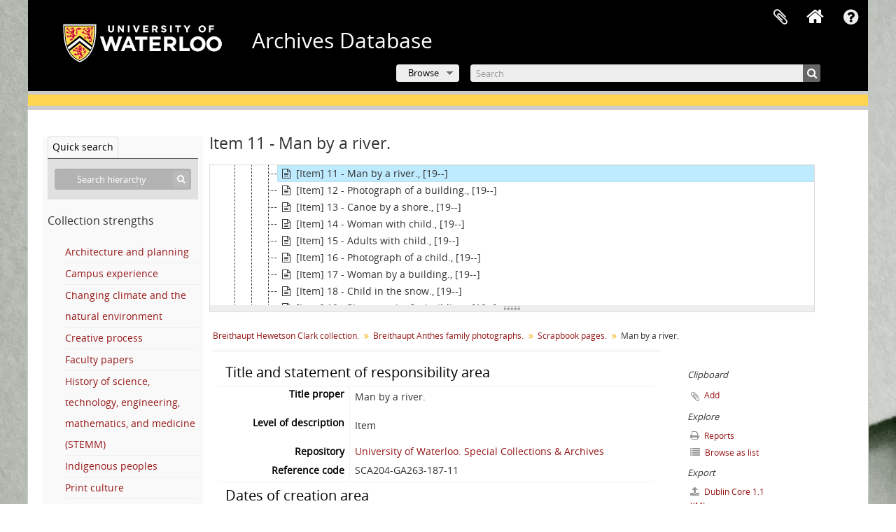

--- FILE ---
content_type: text/html; charset=utf-8
request_url: https://archives.uwaterloo.ca/index.php/man-by-a-river
body_size: 8296
content:
<!DOCTYPE html>
<html lang="en" dir="ltr">
  <head>
        <script  async src="https://www.googletagmanager.com/gtag/js?id=G-XWTG3DCLHH"></script>
    <script >
    window.dataLayer = window.dataLayer || [];
    function gtag(){dataLayer.push(arguments);}
    gtag('js', new Date());
        gtag('config', 'G-XWTG3DCLHH');
    </script>
        <meta http-equiv="Content-Type" content="text/html; charset=utf-8" />
<meta http-equiv="X-Ua-Compatible" content="IE=edge,chrome=1" />
    <meta name="title" content="Man by a river. - Archives Database" />
<meta name="description" content="Photograph of a man leaning on a wall by a river posing for the photograph with vegetation in the background. Photograph was possibly taken at Nort..." />
<meta name="viewport" content="initial-scale=1.0, user-scalable=no" />
    <title>Man by a river. - Archives Database</title>
    <link rel="shortcut icon" href="/favicon.ico"/>
    <link href="/vendor/imageflow/imageflow.packed.css" media="screen" rel="stylesheet" type="text/css" />
<link href="/vendor/mediaelement/mediaelementplayer.min.css" media="screen" rel="stylesheet" type="text/css" />
<link media="all" href="/plugins/arUwaterlooLibPlugin/css/min.css" rel="stylesheet" type="text/css" />
<link media="all" href="/plugins/arUwaterlooLibPlugin/css/server-styling.css" rel="stylesheet" type="text/css" />
<link href="/css/fullWidthTreeView.css" media="screen" rel="stylesheet" type="text/css" />
<link href="/vendor/jstree/themes/default/style.min.css" media="screen" rel="stylesheet" type="text/css" />
            <script src="/vendor/jquery.js" type="text/javascript"></script>
<script src="/plugins/sfDrupalPlugin/vendor/drupal/misc/drupal.js" type="text/javascript"></script>
<script src="/vendor/yui/yahoo-dom-event/yahoo-dom-event.js" type="text/javascript"></script>
<script src="/vendor/yui/element/element-min.js" type="text/javascript"></script>
<script src="/vendor/yui/button/button-min.js" type="text/javascript"></script>
<script src="/vendor/modernizr.js" type="text/javascript"></script>
<script src="/vendor/jquery-ui/jquery-ui.min.js" type="text/javascript"></script>
<script src="/vendor/jquery.expander.js" type="text/javascript"></script>
<script src="/vendor/jquery.masonry.js" type="text/javascript"></script>
<script src="/vendor/jquery.imagesloaded.js" type="text/javascript"></script>
<script src="/vendor/bootstrap/js/bootstrap.js" type="text/javascript"></script>
<script src="/vendor/URI.js" type="text/javascript"></script>
<script src="/vendor/meetselva/attrchange.js" type="text/javascript"></script>
<script src="/js/qubit.js" type="text/javascript"></script>
<script src="/js/treeView.js" type="text/javascript"></script>
<script src="/js/clipboard.js" type="text/javascript"></script>
<script src="/plugins/sfDrupalPlugin/vendor/drupal/misc/collapse.js" type="text/javascript"></script>
<script src="/plugins/sfDrupalPlugin/vendor/drupal/misc/form.js" type="text/javascript"></script>
<script src="/vendor/imageflow/imageflow.packed.js" type="text/javascript"></script>
<script src="/js/blank.js" type="text/javascript"></script>
<script src="/js/imageflow.js" type="text/javascript"></script>
<script src="/js/treeviewTypes.js" type="text/javascript"></script>
<script src="/js/pager.js" type="text/javascript"></script>
<script src="/js/treeViewPager.js" type="text/javascript"></script>
<script src="/js/fullWidthTreeView.js" type="text/javascript"></script>
<script src="/vendor/jstree/jstree.min.js" type="text/javascript"></script>
<script src="/vendor/mediaelement/mediaelement-and-player.min.js" type="text/javascript"></script>
<script src="/js/mediaelement.js" type="text/javascript"></script>
<script src="/js/dominion.js" type="text/javascript"></script>
  </head>
  <body class="yui-skin-sam sfRadPlugin index">

    
    

<header id="top-bar">

          <a id="logo" rel="home" href="https://uwaterloo.ca" title=""><img alt="University of Waterloo" src="/plugins/arUwaterlooLibPlugin/images/logo.png" /></a>
  
      <h1 id="site-name">
      <a rel="home" title="Home" href="/index.php/"><span>Archives Database</span></a>    </h1>
  
  <nav>

    
  <div id="user-menu">
    <button class="top-item top-dropdown" data-toggle="dropdown" data-target="#"
      aria-expanded="false">
        Log in    </button>

    <div class="top-dropdown-container">

      <div class="top-dropdown-arrow">
        <div class="arrow"></div>
      </div>

      <div class="top-dropdown-header">
        <h2>Have an account?</h2>
      </div>

      <div class="top-dropdown-body">

        <form action="/index.php/user/login" method="post">
          <input type="hidden" name="_csrf_token" value="faefd21c619949da44c480381544035e" id="csrf_token" /><input type="hidden" name="next" value="https://archives.uwaterloo.ca/index.php/man-by-a-river" id="next" />
          <div class="form-item form-item-email">
  <label for="email">Email <span class="form-required" title="This field is required.">*</span></label>
  <input type="text" name="email" id="email" />
  
</div>

          <div class="form-item form-item-password">
  <label for="password">Password <span class="form-required" title="This field is required.">*</span></label>
  <input type="password" name="password" autocomplete="off" id="password" />
  
</div>

          <button type="submit">Log in</button>

        </form>

      </div>

      <div class="top-dropdown-bottom"></div>

    </div>
  </div>


    <div id="quick-links-menu" data-toggle="tooltip" data-title="Quick links">

  <button class="top-item" data-toggle="dropdown" data-target="#" aria-expanded="false">Quick links</button>

  <div class="top-dropdown-container">

    <div class="top-dropdown-arrow">
      <div class="arrow"></div>
    </div>

    <div class="top-dropdown-header">
      <h2>Quick links</h2>
    </div>

    <div class="top-dropdown-body">
      <ul>
                              <li><a href="/index.php/" title="Home">Home</a></li>
                                        <li><a href="/index.php/about" title="About">About</a></li>
                                        <li><a href="/getting-started" title="Getting Started">Getting Started</a></li>
                                        <li><a href="/index.php/privacy" title="Privacy Policy">Privacy Policy</a></li>
                                        <li><a href="https://uwaterloo.ca/library/special-collections-archives/contact-us" title="Contact Us">Contact Us</a></li>
                                                                              </ul>
    </div>

    <div class="top-dropdown-bottom"></div>

  </div>

</div>

              
    <div class="home_icon">
      <!-- <a class="list-group-item" href="/"><i class="fa fa-home fa-fw" aria-hidden="true"></i></a> -->
      <a class="tip" href="/" tooltip="Home"><i class="fa fa-home fa-fw" aria-hidden="true"></i></a>
    </div>

    <div id="clipboard-menu"
  data-toggle="tooltip"
  data-title="Clipboard"
  data-load-alert-message="There was an error loading the clipboard content."
  data-export-alert-message="The clipboard is empty for this entity type."
  data-export-check-url="/index.php/clipboard/exportCheck"
  data-delete-alert-message="Note: clipboard items unclipped in this page will be removed from the clipboard when the page is refreshed. You can re-select them now, or reload the page to remove them completely. Using the sort or print preview buttons will also cause a page reload - so anything currently deselected will be lost!">

  <button class="top-item" data-toggle="dropdown" data-target="#" aria-expanded="false">
    Clipboard  </button>

  <div class="top-dropdown-container">

    <div class="top-dropdown-arrow">
      <div class="arrow"></div>
    </div>

    <div class="top-dropdown-header">
      <h2>Clipboard</h2>
      <span id="count-block" data-information-object-label="Archival description" data-actor-object-label="Authority record" data-repository-object-label="Archival institution"></span>
    </div>

    <div class="top-dropdown-body">
      <ul>
        <li class="leaf" id="node_clearClipboard"><a href="/index.php/" title="Clear all selections">Clear all selections</a></li><li class="leaf" id="node_goToClipboard"><a href="/index.php/clipboard/view" title="Go to clipboard">Go to clipboard</a></li><li class="leaf" id="node_loadClipboard"><a href="/index.php/clipboard/load" title="Load clipboard">Load clipboard</a></li><li class="leaf" id="node_saveClipboard"><a href="/index.php/clipboard/save" title="Save clipboard">Save clipboard</a></li><li class="leaf" id="node_Clipboard How To"><a href="https://uwaterloo.ca/library/special-collections-archives/how-use-clipboard-archives-database" title="How to use the clipboard in the Archives Database">How to use the clipboard in the Archives Database</a></li>      </ul>
    </div>

    <div class="top-dropdown-bottom"></div>

  </div>

</div>

    
  </nav>
  <br><br><br><br>
  <div id="search-bar">

    <div id="browse-menu">

  <button class="top-item top-dropdown" data-toggle="dropdown" data-target="#" aria-expanded="false">Browse</button>

  <div class="top-dropdown-container top-dropdown-container-right">

    <div class="top-dropdown-arrow">
      <div class="arrow"></div>
    </div>

    <div class="top-dropdown-header">
      <h2>Browse</h2>
    </div>

    <div class="top-dropdown-body">
      <ul>
        <li class="active leaf" id="node_browseInformationObjects"><a href="/index.php/informationobject/browse" title="Archival descriptions">Archival descriptions</a></li><li class="leaf" id="node_browseRepository"><a href="/repository/browse" title="Archival institution">Archival institution</a></li><li class="leaf" id="node_browseActors"><a href="/index.php/actor/browse" title="Authority records">Authority records</a></li><li class="leaf" id="node_browseDigitalObjects"><a href="/index.php/informationobject/browse?view=card&amp;onlyMedia=1&amp;topLod=0" title="Digital objects">Digital objects</a></li><li class="leaf" id="node_browseGenres"><a href="/genre" title="Genres">Genres</a></li><li class="leaf" id="node_browsePlaces"><a href="/index.php/taxonomy/index/id/42" title="Places">Places</a></li><li class="leaf" id="node_browseSubject"><a href="/subjects" title="Subjects">Subjects</a></li>      </ul>
    </div>

    <div class="top-dropdown-bottom"></div>

  </div>

</div>

    <div id="search-form-wrapper" role="search">

  <h2>Search</h2>

  <form action="/index.php/informationobject/browse" data-autocomplete="/index.php/search/autocomplete" autocomplete="off">

    <input type="hidden" name="topLod" value="0"/>
    <input type="hidden" name="sort" value="relevance"/>

    <input type="text" name="query" aria-label="Search" value="" placeholder="Search"/>

    <button aria-label="Search"></button>

    <div id="search-realm" class="search-popover">

      
        <div>
          <label>
              <input name="repos" type="radio" value checked="checked" data-placeholder="Search">
            Global search          </label>
        </div>

        
        
      
      <div class="search-realm-advanced">
        <a href="/index.php/informationobject/browse?showAdvanced=1&topLod=0">
          Advanced search&nbsp;&raquo;
        </a>
      </div>

    </div>

  </form>

</div>

  </div>

  
</header>

<!--Softlaunch message-->
<div class="soft_launch">
  <p class="soft_launch_msg"> </p>
</div>

  <div id="site-slogan">
    <div class="container">
      <div class="row">
        <div class="span12">
          <span>Special Collections &amp; Archives</span>
        </div>
      </div>
    </div>
  </div>


    
    <div id="wrapper" class="container" role="main">

              
      <div class="row">

        <div class="span3">

          <div id="sidebar">

                
<div class="repository-logo repository-logo-text">
  <a href="/index.php/university-of-waterloo-special-collections-archives">
          <h2>University of Waterloo. Special Collections &amp; Archives</h2>
      </a>
</div>

<ul id="treeview-menu" class="nav nav-tabs">
    <li class="active">
    <a href="#treeview-search" data-toggle="#treeview-search">
      Quick search    </a>
  </li>
</ul>

<div id="treeview" data-current-id="2014393" data-sortable="false">

  
    <input type="button" id="fullwidth-treeview-reset-button" class="c-btn c-btn-submit" value="Reset" />
    <input type="button" id="fullwidth-treeview-more-button" class="c-btn c-btn-submit" data-label="%1% more" value="" />
    <span id="fullwidth-treeview-configuration"
      data-collection-url="/index.php/breithaupt-hewetson-clark-collection"
      data-collapse-enabled="no"
      data-opened-text="Hide hierarchy"
      data-closed-text="Show hierarchy"
      data-items-per-page="10000"
      data-enable-dnd="no"></span>

  
</div>

<div id="treeview-search" role="search" aria-label="Hierarchy" class="force-show">

  <form method="get" action="/index.php/search?collection=499121" data-not-found="No results found.">
    <div class="search-box">
      <input type="text" name="query" aria-label="Search hierarchy" placeholder="Search hierarchy" />
      <button type="submit" aria-label="Search"><i aria-hidden="true" class="fa fa-search"></i></button>
    </div>
  </form>

</div>

<section>
  <h3>Collection strengths</h3>
  <ul>
          <li>
        <a href="/architecture-and-planning">
          Architecture and planning        </a>
      </li>
          <li>
        <a href="/campus-experience">
          Campus experience        </a>
      </li>
          <li>
        <a href="/changing-climate-and-the-natural-environment">
          Changing climate and the natural environment        </a>
      </li>
          <li>
        <a href="/creative-process">
          Creative process        </a>
      </li>
          <li>
        <a href="/faculty-papers">
          Faculty papers        </a>
      </li>
          <li>
        <a href="/history-of-science-technology-engineering-mathematics-and-medicine-stemm">
          History of science, technology, engineering, mathematics, and medicine (STEMM)        </a>
      </li>
          <li>
        <a href="/indigenous-peoples">
          Indigenous peoples        </a>
      </li>
          <li>
        <a href="/print-culture">
          Print culture        </a>
      </li>
          <li>
        <a href="/race-racism-and-colonialism">
          Race, racism, and colonialism        </a>
      </li>
          <li>
        <a href="/regional-development-industry-and-settlement">
          Regional development, industry, and settlement        </a>
      </li>
          <li>
        <a href="/reproductive-rights-and-justice">
          Reproductive rights and justice        </a>
      </li>
          <li>
        <a href="/sport-recreation-and-leisure">
          Sport, recreation, and leisure        </a>
      </li>
          <li>
        <a href="/women-s-studies-gender-and-sexuality">
          Women’s studies, gender, and sexuality        </a>
      </li>
          <li>
        <a href="/world-wars-and-global-conflict">
          World wars and global conflict        </a>
      </li>
      </ul>
</section>

          </div>

        </div>

        <div class="span9">

          <div id="main-column">

            
  <h1>Item 11 - Man by a river.</h1>

  
      <section class="breadcrumb">

  <ul>
                                      <li><a href="/index.php/breithaupt-hewetson-clark-collection" title="Breithaupt Hewetson Clark collection.">Breithaupt Hewetson Clark collection.</a></li>
                                          <li><a href="/index.php/breithaupt-family-photographs" title="Breithaupt Anthes family photographs.">Breithaupt Anthes family photographs.</a></li>
                                          <li><a href="/index.php/scrapbook-pages" title="Scrapbook pages.">Scrapbook pages.</a></li>
                                          <li class="active"><span>Man by a river.</span></li>
                    </ul>

</section>
  
  

            <div class="row">

              <div class="span7">

                
  

                                  <div id="content">
                    





<section id="titleAndStatementOfResponsibilityArea">

      <span anchor="titleAndStatementOfResponsibilityArea" title="Edit title and statement of responsibility area"><h2>Title and statement of responsibility area</h2></span>  
  <div class="field">
  <h3>Title proper</h3>
  <div class="title">
    <p>Man by a river.</p>
  </div>
</div>

  <div class="field">
    <h3>General material designation</h3>
    <div class="generalMaterialDesignation">
      <ul>
              </ul>
    </div>
  </div>


  <div class="field">
  <h3>Parallel title</h3>
  <div class="parallelTitle">
    
  </div>
</div>

  <div class="field">
  <h3>Other title information</h3>
  <div class="otherTitleInformation">
    
  </div>
</div>

  <div class="field">
  <h3>Title statements of responsibility</h3>
  <div class="titleStatementsOfResponsibility">
    
  </div>
</div>

  <div class="field">
    <h3>Title notes</h3>
    <div class="titleNotes">
      <ul>
              </ul>
    </div>
  </div>

  <div class="field">
  <h3>Level of description</h3>
  <div class="levelOfDescription">
    <p>Item</p>
  </div>
</div>

  <div class="repository">
    <div class="field">
  <h3>Repository</h3>
  <div>
    <a title="Inherited from Breithaupt Hewetson Clark collection." href="/index.php/university-of-waterloo-special-collections-archives">University of Waterloo. Special Collections &amp; Archives</a>
  </div>
</div>
  </div>

  <div class="field">
  <h3>Reference code</h3>
  <div class="referenceCode">
    SCA204-GA263-187-11
  </div>
</div>

</section> <!-- /section#titleAndStatementOfResponsibilityArea -->

<section id="editionArea">

      <span anchor="editionArea" title="Edit edition area"><h2>Edition area</h2></span>  
  <div class="field">
  <h3>Edition statement</h3>
  <div class="editionStatement">
    
  </div>
</div>

  <div class="field">
  <h3>Edition statement of responsibility</h3>
  <div class="editionStatementOfResponsibility">
    
  </div>
</div>

</section> <!-- /section#editionArea -->

<section class="section" id="classOfMaterialSpecificDetailsArea">

      <span anchor="classOfMaterialSpecificDetailsArea" title="Edit class of material specific details area"><h2>Class of material specific details area</h2></span>  

  <div class="field">
  <h3>Statement of scale (cartographic)</h3>
  <div class="statementOfScale">
    
  </div>
</div>

  <div class="field">
  <h3>Statement of projection (cartographic)</h3>
  <div class="statementOfProjection">
    
  </div>
</div>

  <div class="field">
  <h3>Statement of coordinates (cartographic)</h3>
  <div class="statementOfCoordinates">
    
  </div>
</div>

  <div class="field">
  <h3>Statement of scale (architectural)</h3>
  <div class="statementOfScale">
    
  </div>
</div>

  <div class="field">
  <h3>Issuing jurisdiction and denomination (philatelic)</h3>
  <div class="issuingJurisdictionAndDenomination">
    
  </div>
</div>
</section> <!-- /section#classOfMaterialSpecificDetailsArea -->

<section class="section" id="datesOfCreationArea">

      <span anchor="datesOfCreationArea" title="Edit dates of creation area"><h2>Dates of creation area</h2></span>  
  <div class="datesOfCreation">
    <div class="field">
  <h3>Date(s)</h3>

  <div xmlns:dc="http://purl.org/dc/elements/1.1/" about="https://archives.uwaterloo.ca/index.php/man-by-a-river">

    <ul>
              <li>
          <div class="date">
            <span property="dc:date" start="1900-00-00" end="1999-00-00">[19--]</span>
                          <span class="date-type">(Photography)</span>
                        <dl>
                                                      </dl>

          </div>
        </li>
          </ul>

  </div>
</div>
  </div>

</section> <!-- /section#datesOfCreationArea -->

<section id="physicalDescriptionArea">

      <span anchor="physicalDescriptionArea" title="Edit physical description area"><h2>Physical description area</h2></span>  
  <div class="field">
  <h3>Physical description</h3>
  <div class="physicalDescription">
    <p>1 photograph : b&amp;w ; 9 x 6 cm</p>
  </div>
</div>

</section> <!-- /section#physicalDescriptionArea -->

<section id="publishersSeriesArea">

      <span anchor="publishersSeriesArea" title="Edit publisher's series area"><h2>Publisher's series area</h2></span>  
  <div class="field">
  <h3>Title proper of publisher's series</h3>
  <div class="titleProperOfPublishersSeries">
    
  </div>
</div>

  <div class="field">
  <h3>Parallel titles of publisher's series</h3>
  <div class="parallelTitleOfPublishersSeries">
    
  </div>
</div>

  <div class="field">
  <h3>Other title information of publisher's series</h3>
  <div class="otherTitleInformationOfPublishersSeries">
    
  </div>
</div>

  <div class="field">
  <h3>Statement of responsibility relating to publisher's series</h3>
  <div class="statementOfResponsibilityRelatingToPublishersSeries">
    
  </div>
</div>

  <div class="field">
  <h3>Numbering within publisher's series</h3>
  <div class="numberingWithinPublishersSeries">
    
  </div>
</div>

  <div class="field">
  <h3>Note on publisher's series</h3>
  <div class="noteOnPublishersSeries">
    
  </div>
</div>

</section> <!-- /section#publishersSeriesArea -->

<section id="archivalDescriptionArea">

      <span anchor="archivalDescriptionArea" title="Edit archival description area"><h2>Archival description area</h2></span>  
        <div class="field">
      <h3>Name of creator</h3>
      <div>

        <div class="creator">
                      <a href="/index.php/breithaupt-hewetson-clark-family" title="Breithaupt Hewetson Clark family">Breithaupt Hewetson Clark family</a>                  </div>

        
                  <div class="field">
                                                  <h3>Biographical history</h3>
            <div class="history">
                          </div>
          </div>
        
      </div>
    </div>
      
      <div class="field">
  <h3>Custodial history</h3>
  <div class="custodialHistory">
    
  </div>
</div>
  
  <div class="field">
  <h3>Scope and content</h3>
  <div class="scopeAndContent">
    <p>Photograph of a man leaning on a wall by a river posing for the photograph with vegetation in the background. Photograph was possibly taken at North-Western College, Naperville, Illinois.</p>
  </div>
</div>

</section> <!-- /section#archivalDescriptionArea -->

<section class="section" id="notesArea">

      <span anchor="notesArea" title="Edit notes area"><h2>Notes area</h2></span>  
      <div class="field">
  <h3>Physical condition</h3>
  <div class="physicalCondition">
    
  </div>
</div>
  
      <div class="field">
  <h3>Immediate source of acquisition</h3>
  <div class="immediateSourceOfAcquisition">
    <p>Purchased from J.C. Miller Antiques in 2014.</p>
  </div>
</div>
  
  <div class="field">
  <h3>Arrangement</h3>
  <div class="arrangement">
    
  </div>
</div>

  <div class="field">
    <h3>Language of material</h3>
    <div class="languageOfMaterial">
      <ul>
                  <li>English</li>
              </ul>
    </div>
  </div>

  <div class="field">
    <h3>Script of material</h3>
    <div class="scriptOfMaterial">
      <ul>
              </ul>
    </div>
  </div>

  
  <div class="field">
  <h3>Location of originals</h3>
  <div class="locationOfOriginals">
    
  </div>
</div>

  <div class="field">
  <h3>Availability of other formats</h3>
  <div class="availabilityOfOtherFormats">
    
  </div>
</div>

  <div class="field">
  <h3>Restrictions on access</h3>
  <div class="restrictionsOnAccess">
    
  </div>
</div>

  <div class="field">
  <h3>Terms governing use, reproduction, and publication</h3>
  <div class="termsGoverningUseReproductionAndPublication">
    
  </div>
</div>

  <div class="field">
  <h3>Finding aids</h3>
  <div class="findingAids">
    
  </div>
</div>

  <div class="field">
  <h3></h3>
  <div class="findingAidLink">
    <a href="/" target="_blank"></a>
  </div>
</div>

  <div class="field">
  <h3>Associated materials</h3>
  <div class="associatedMaterials">
    
  </div>
</div>

  <div class="relatedMaterialDescriptions">
    <div class="field">

      <h3>Related materials</h3>
  
  <div>
    <ul>
      
          </ul>
  </div>

</div>

  </div>

  <div class="field">
  <h3>Accruals</h3>
  <div class="accruals">
    
  </div>
</div>

        
  
  <div class="alternativeIdentifiers">
    <div class="field">

  <h3>Alternative identifier(s)</h3>

  <div>
      </div>

</div>
  </div>

</section> <!-- /section#notesArea -->

<section id="standardNumberArea">

      <span anchor="standardNumberArea" title="Edit standard number area"><h2>Standard number area</h2></span>  
  <div class="field">
  <h3>Standard number</h3>
  <div class="standardNumber">
    
  </div>
</div>

</section> <!-- /section#standardNumberArea -->

<section id="accessPointsArea">

      <span anchor="accessPointsArea" title="Edit access points"><h2>Access points</h2></span>  
  <div class="subjectAccessPoints">
    <div class="field">

      <h3>Subject access points</h3>
  
  <div>
    <ul>
          </ul>
  </div>

</div>
  </div>

  <div class="placeAccessPoints">
    <div class="field">

      <h3>Place access points</h3>
  
  <div>
    <ul>
              <li>
                                                                                      <a href="/index.php/north-america-2" title="North America">North America</a>                                                            &raquo;
                                      <a href="/index.php/united-states-of-america" title="United States of America">United States of America</a>                                                            &raquo;
                                      <a href="/index.php/illinois-2" title="Illinois">Illinois</a>                              </li>
          </ul>
  </div>

</div>
  </div>

  <div class="nameAccessPoints">
    <div class="field">

      <h3>Name access points</h3>
  
  <div>
    <ul>
                                              
          </ul>
  </div>

</div>
  </div>

  <div class="genreAccessPoints">
    <div class="field">

      <h3>Genre access points</h3>
  
  <div>
    <ul>
              <li>
                                                                        <a href="/index.php/photographs" title="Images">Images</a>                  </li>
          </ul>
  </div>

</div>
  </div>

</section> <!-- /section#accessPointsArea -->

<section class="section" id="descriptionControlArea">

      <span anchor="descriptionControlArea" title="Edit control area"><h2>Control area</h2></span>  
      <div class="field">
  <h3>Description record identifier</h3>
  <div class="descriptionRecordIdentifier">
    
  </div>
</div>
  
      <div class="field">
  <h3>Institution identifier</h3>
  <div class="institutionIdentifier">
    
  </div>
</div>
  
      <div class="field">
  <h3>Rules or conventions</h3>
  <div class="rulesOrConventions">
    
  </div>
</div>
  
      <div class="field">
  <h3>Status</h3>
  <div class="status">
    
  </div>
</div>
  
      <div class="field">
  <h3>Level of detail</h3>
  <div class="levelOfDetail">
    
  </div>
</div>
  
      <div class="field">
  <h3>Dates of creation, revision and deletion</h3>
  <div class="datesOfCreationRevisionAndDeletion">
    <p>Described by CGD in 2022.</p>
  </div>
</div>
  
      <div class="field">
      <h3>Language of description</h3>
      <div class="languageOfDescription">
        <ul>
                      <li>English</li>
                  </ul>
      </div>
    </div>
  
      <div class="field">
      <h3>Script of description</h3>
      <div class="scriptOfDescription">
        <ul>
                  </ul>
      </div>
    </div>
  
      <div class="field">
  <h3>Sources</h3>
  <div class="sources">
    
  </div>
</div>
  
</section> <!-- /section#descriptionControlArea -->



<section id="accessionArea">

  <h2>Accession area</h2>

  <div class="accessions">
      </div>
</section> <!-- /section#accessionArea -->


                  </div>
                
                  <section class="actions">
  <ul>

      
      
      
      
  </ul>
</section>

              </div>

              <div class="span2">

                <div id="context-menu">

                  
  <section id="action-icons">
  <ul>

    <li class="separator"><h4>Clipboard</h4></li>

    <li class="clipboard">
      <button class="clipboard-wide"
  data-clipboard-slug="man-by-a-river"
  data-clipboard-type="informationObject"
    data-title="Add"
  data-alt-title="Remove">
  Add</button>
    </li>

    <li class="separator"><h4>Explore</h4></li>

    <li>
      <a href="/index.php/man-by-a-river/informationobject/reports">
        <i class="fa fa-print"></i>
        Reports      </a>
    </li>

    
    <li>
              <a href="/index.php/informationobject/browse?collection=499121&topLod=0">
      
        <i class="fa fa-list"></i>
        Browse as list      </a>
    </li>

    
    
    <li class="separator"><h4>Export</h4></li>

          <li>
        <a href="/index.php/man-by-a-river;dc?sf_format=xml">
          <i class="fa fa-upload"></i>
          Dublin Core 1.1 XML        </a>
      </li>
    
          <li>
        <a href="/index.php/man-by-a-river;ead?sf_format=xml">
          <i class="fa fa-upload"></i>
          EAD 2002 XML        </a>
      </li>
    
    
    
      </ul>
</section>

  <div class="field">

      <h4>Related subjects</h4>
  
  <div>
    <ul>
          </ul>
  </div>

</div>

  <div class="field">

      <h4>Related people and organizations</h4>
  
  <div>
    <ul>
                                                          <li><a href="/index.php/breithaupt-hewetson-clark-family" title="Breithaupt Hewetson Clark family">Breithaupt Hewetson Clark family</a> <span class="note2">(Creator)</span></li>
                                                  
          </ul>
  </div>

</div>

  <div class="field">

      <h4>Related places</h4>
  
  <div>
    <ul>
              <li>
                                                                                      <a href="/index.php/north-america-2" title="North America">North America</a>                                                            &raquo;
                                      <a href="/index.php/united-states-of-america" title="United States of America">United States of America</a>                                                            &raquo;
                                      <a href="/index.php/illinois-2" title="Illinois">Illinois</a>                              </li>
          </ul>
  </div>

</div>

  <div class="field">

      <h4>Related genres</h4>
  
  <div>
    <ul>
              <li>
                                                                        <a href="/index.php/photographs" title="Images">Images</a>                  </li>
          </ul>
  </div>

</div>

  

                </div>

              </div>

            </div>

          </div>

        </div>

      </div>

    </div>

    
    <footer>

  
  
  <div id="print-date">
    Printed: 2026-02-02  </div>
  <div style="color:#fff; text-align:center;">
        200 University Avenue West <br>
        Waterloo, ON, Canada N2L 3G1 <br>
        +1 519 888 4567 <br>
  </div>

</footer>

  <script type="text/javascript">
    var _gaq = _gaq || [];
    _gaq.push(['_setAccount', 'G-XWTG3DCLHH']);
    _gaq.push(['_trackPageview']);
        (function() {
      var ga = document.createElement('script'); ga.type = 'text/javascript'; ga.async = true;
      ga.src = ('https:' == document.location.protocol ? 'https://ssl' : 'http://www') + '.google-analytics.com/ga.js';
      var s = document.getElementsByTagName('script')[0]; s.parentNode.insertBefore(ga, s);
    })();
  </script>


  </body>
</html>
